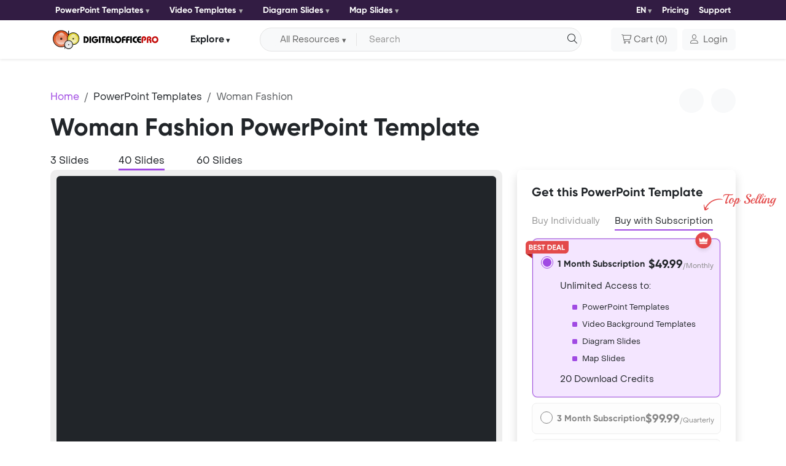

--- FILE ---
content_type: text/html; charset=UTF-8
request_url: https://www.digitalofficepro.com/ppt/woman-fashion-powerpoint-templates-07693W.html
body_size: 11570
content:
<!doctype html>
<html lang="en" class="h-100">
  <head>
    <meta charset="utf-8">
    <meta name="viewport" content="width=device-width, initial-scale=1.0">
    <title>Woman Fashion PowerPoint Templates - Woman Fashion PowerPoint Backgrounds, Templates for PowerPoint, Presentation Templates, PowerPoint Themes</title>
  <meta name="Description" content="Download Woman Fashion PowerPoint Template (ppt) and PowerPoint Background for Woman Fashion presentation. Woman Fashion PowerPoint Template comes with a set of PowerPoint Diagrams, Charts and Shapes in accordance with this ppt theme."/>
  <meta name="keywords" content="Woman Fashion powerpoint background, powerpoint templates, Woman Fashion ppt, Woman Fashion powerpoint template, Woman Fashion presentation, Woman Fashion ppt theme, Woman Fashion presentation template, Woman Fashion power point template, Woman Fashion background, powerpoint Woman Fashion template, presentations, powerpoint"/>	<meta name="title" content="Woman Fashion PowerPoint Templates"/>
  <meta name="page-topic" content="Woman Fashion PowerPoint Templates"/>
  <link rel="canonical" href="https://www.digitalofficepro.com/ppt/woman-fashion-powerpoint-templates-07693W.html" />
  <link rel="alternate" hreflang="x-default" href="https://www.digitalofficepro.com/ppt/woman-fashion-powerpoint-templates-07693W.html">
  <link rel="alternate" hreflang="en" href="https://www.digitalofficepro.com/ppt/woman-fashion-powerpoint-templates-07693W.html">
  <link rel="alternate" hreflang="fr" href=https://www.digitalofficepro.com/fr/ppt/mode-femme-powerpoint-templates-07693W.html>
  <link rel="alternate" hreflang="es" href=https://www.digitalofficepro.com/es/ppt/moda-de-mujer-powerpoint-templates-07693W.html>
  <link rel="alternate" hreflang="pt" href=https://www.digitalofficepro.com/pt/ppt/moda-feminina-powerpoint-templates-07693W.html>
  <link rel="alternate" hreflang="de" href=https://www.digitalofficepro.com/de/ppt/frauenmode-powerpoint-templates-07693W.html>
  <meta property="og:image" content="https://cdn.digitalofficepro.com/ppt/07693W/woman-fashion-powerpoint-template.jpg">
  <meta property="og:type" content="og:product"/>
  <meta property="og:site_name" content="DigitalOfficePro"/>
  <meta property="og:title" content="Woman Fashion PowerPoint Template Backgrounds" />
  <meta property="og:description" content="Woman Fashion PowerPoint templates come with a set of PowerPoint Diagrams, Charts and Shapes. Sizzle your presentation with this professionally designed and fully editable Woman Fashion PowerPoint Template. This template is available for instant download on purchase."/>
  <meta property="product:price:amount" content="19.9900"/>
  <meta property="product:price:currency" content="USD"/>
  <meta property="og:url" content="https://www.digitalofficepro.com/ppt/woman-fashion-powerpoint-templates-07693W.html"/>
  <meta http-equiv="X-UA-Compatible" content="IE=edge"/>
  <meta name="viewport" content="width=device-width, initial-scale=1.0">
    <link rel="preload" href="https://cdn.digitalofficepro.com/ppt/07693W/woman-fashion-powerpoint-template.jpg" as="image" fetchPriority="high">    <link rel="shortcut icon" href="https://www.digitalofficepro.com/favicon.ico">
    <link href="https://cdn.jsdelivr.net/npm/bootstrap@5.3.3/dist/css/bootstrap.min.css" rel="stylesheet" integrity="sha384-QWTKZyjpPEjISv5WaRU9OFeRpok6YctnYmDr5pNlyT2bRjXh0JMhjY6hW+ALEwIH" crossorigin="anonymous">
    <link href="assets/css/font/style.css" rel="stylesheet">
    <link href="assets/css/page.css" rel="stylesheet">
        <!-- Google tag (gtag.js) -->
    <script async src="https://www.googletagmanager.com/gtag/js?id=G-LDCE4NXCPK"></script>
    <script>
      window.dataLayer = window.dataLayer || [];
      function gtag(){dataLayer.push(arguments);}
      gtag('js', new Date());

      gtag('config', 'G-LDCE4NXCPK');
    </script>
  </head>
  <body class="d-flex flex-column h-100">

<style>
.bestdeal_img{width:70px !important}

</style>
    <header class="sticky-top">

      <!--- top nav start --->
      <nav class="navbar ppt-navbar ppt-top-navbar navbar-expand-lg shadow-sm p-0">
        <div class="container position-relative">
          <button class="navbar-toggler border-0 shadow-none p-0 collapsed" type="button" data-bs-toggle="collapse" data-bs-target="#topnavbarCollapse" aria-controls="topnavbarCollapse" aria-expanded="false" aria-label="Toggle navigation">
            <h6 class="text-white m-0">Category <i class="icon-dop-solid icon-dop-chevron-down"></i></h6>
            <span class="navbar-toggler-icon"></span>
          </button>
          <div class="navbar-collapse collapse flex-grow-0" id="topnavbarCollapse">
            <ul class="d-md-flex justify-content-lg-between align-items-center list-unstyled m-0 top-ul">
              <li>
                <div class="dropdown me-md-3">
                  <button class="btn btn-light rounded-1 d-flex align-items-center border-0 dropdown-toggle bg-transparent px-0" type="button" data-bs-toggle="dropdown" aria-expanded="false">
                    PowerPoint Templates                  </button>
                  <div class="dropdown-menu ">
                    <div>
                      <ul class="list-unstyled row row-cols-1 row-cols-sm-2 row-cols-md-3 row-cols-lg-2">
                        <li class="col">
                          <a class="dropdown-item d-flex align-items-start" href="/new-powerpoint-templates.html">
                            <span class="icon-dop-sharp icon-dop-light icon-dop-presentation-screen lh-base me-2" aria-hidden="true"></span> <span>New PowerPoint Templates</span>
                          </a>
                        </li>
                        <li class="col">
                          <a class="dropdown-item d-flex align-items-start" href="/ppt/fashion-beauty-powerpoint-template-backgrounds.html">
                            <span class="icon-dop-light icon-dop-vest lh-base me-2" aria-hidden="true"></span> <span>Fashion / Beauty</span>
                          </a>
                        </li>
                        <li class="col">
                          <a class="dropdown-item d-flex align-items-start" href="/ppt/medical-powerpoint-template-backgrounds.html">
                            <span class="icon-dop-light icon-dop-stethoscope lh-base me-2" aria-hidden="true"></span> <span>Medical</span>
                          </a>
                        </li>
                        <li class="col">
                          <a class="dropdown-item d-flex align-items-start" href="/ppt/sports-games-powerpoint-template-backgrounds.html">
                            <span class="icon-dop-light icon-dop-ranking-star lh-base me-2" aria-hidden="true"></span> <span>Sports / Games</span>
                          </a>
                        </li>
                        <li class="col">
                          <a class="dropdown-item d-flex align-items-start" href="/ppt/computer-electronics-powerpoint-template-backgrounds.html">
                            <span class="icon-dop-light icon-dop-computer lh-base me-2" aria-hidden="true"></span> <span>Computer / Electronics</span>
                          </a>
                        </li>
                        <li class="col">
                          <a class="dropdown-item d-flex align-items-start" href="/ppt/education-training-powerpoint-template-backgrounds.html">
                            <span class="icon-dop-light icon-dop-graduation-cap lh-base me-2" aria-hidden="true"></span> <span>Education / Training</span>
                          </a>
                        </li>
                        <li class="col">
                          <a class="dropdown-item d-flex align-items-start" href="/ppt/business-powerpoint-template-backgrounds.html">
                            <span class="icon-dop-light icon-dop-briefcase lh-base me-2" aria-hidden="true"></span> <span>Business</span>
                          </a>
                        </li>
                        <li class="col">
                          <a class="dropdown-item d-flex align-items-start" href="/ppt/financial-accounting-powerpoint-template-backgrounds.html">
                            <span class="icon-dop-light icon-dop-coins lh-base me-2" aria-hidden="true"></span> <span>Financial / Accounting</span>
                          </a>
                        </li>
                      </ul>
                    </div>
                  </div>
                </div>
              </li>
              <li>
                <div class="dropdown me-md-3">
                  <button class="btn btn-light rounded-1 d-flex align-items-center border-0 dropdown-toggle bg-transparent px-0" type="button" data-bs-toggle="dropdown" aria-expanded="false">
                    Video Templates                  </button>
                  <div class="dropdown-menu ">
                    <div>
                      <ul class="list-unstyled row row-cols-1 row-cols-sm-2 row-cols-md-3 row-cols-lg-2">
                        <li class="col">
                          <a class="dropdown-item d-flex align-items-start" href="/video-powerpoint-templates.html">
                            <span class="icon-dop-sharp icon-dop-light icon-dop-presentation-screen lh-base me-2" aria-hidden="true"></span> <span>New Video Templates</span>
                          </a>
                        </li>
                        <li class="col">
                          <a class="dropdown-item d-flex align-items-start" href="/ppt/nature-environment-powerpoint-template-backgrounds.html">
                            <span class="icon-dop-light icon-dop-leaf lh-base me-2" aria-hidden="true"></span> <span>Nature / Environment</span>
                          </a>
                        </li>
                        <li class="col">
                          <a class="dropdown-item d-flex align-items-start" href="/ppt/legal-powerpoint-template-backgrounds.html">
                            <span class="icon-dop-light icon-dop-gavel lh-base me-2" aria-hidden="true"></span> <span>Legal</span>
                          </a>
                        </li>
                        <li class="col">
                          <a class="dropdown-item d-flex align-items-start" href="/ppt/internet-communication-powerpoint-template-backgrounds.html">
                            <span class="icon-dop-light icon-dop-messages lh-base me-2" aria-hidden="true"></span> <span>Internet / Communication</span>
                          </a>
                        </li>
                        <li class="col">
                          <a class="dropdown-item d-flex align-items-start" href="/ppt/science-technology-powerpoint-template-backgrounds.html">
                            <span class="icon-dop-light icon-dop-microscope lh-base me-2" aria-hidden="true"></span> <span>Science / Technology</span>
                          </a>
                        </li>
                        <li class="col">
                          <a class="dropdown-item d-flex align-items-start" href="/ppt/health-fitness-powerpoint-template-backgrounds.html">
                            <span class="icon-dop-light icon-dop-wave-pulse lh-base me-2" aria-hidden="true"></span> <span>Health / Fitness</span>
                          </a>
                        </li>
                        <li class="col">
                          <a class="dropdown-item d-flex align-items-start" href="/ppt/travel-tourism-powerpoint-template-backgrounds.html">
                            <span class="icon-dop-light icon-dop-map-location lh-base me-2" aria-hidden="true"></span> <span>Travel / Tourism</span>
                          </a>
                        </li>
                        <li class="col">
                          <a class="dropdown-item d-flex align-items-start" href="/ppt/abstract-textures-powerpoint-template-backgrounds.html">
                            <span class="icon-dop-light icon-dop-grid lh-base me-2" aria-hidden="true"></span> <span>Abstract / Textures</span>
                          </a>
                        </li>
                      </ul>
                    </div>
                  </div>
                </div>
              </li>
              <li>
                <div class="dropdown me-md-3">
                  <button class="btn btn-light rounded-1 d-flex align-items-center border-0 dropdown-toggle bg-transparent px-0" type="button" data-bs-toggle="dropdown" aria-expanded="false">
                    Diagram Slides                  </button>
                  <div class="dropdown-menu ">
                    <div>
                      <ul class="list-unstyled row row-cols-1 row-cols-sm-2 row-cols-md-3 row-cols-lg-2">
                        <li class="col">
                          <a class="dropdown-item d-flex align-items-start" href="/ppt/process-powerpoint-diagram-slides.html">
                            <span class="icon-dop-light icon-dop-gear lh-lg me-2" aria-hidden="true"></span> <span>Process Diagram</span>
                          </a>
                        </li>
                        <li class="col">
                          <a class="dropdown-item d-flex align-items-start" href="https://www.digitalofficepro.com/ppt/flowchart-powerpoint-diagram-slides.html">
                            <span class="icon-dop-sharp icon-dop-light icon-dop-diagram-project lh-lg me-2" aria-hidden="true"></span> <span>Flow Chart</span>
                          </a>
                        </li>
                        <li class="col">
                          <a class="dropdown-item d-flex align-items-start" href="/ppt/concept-powerpoint-diagram-slides.html">
                            <span class="icon-dop-sharp icon-dop-light icon-dop-chart-network lh-lg me-2" aria-hidden="true"></span> <span>Concept Diagram</span>
                          </a>
                        </li>
                        <li class="col">
                          <a class="dropdown-item d-flex align-items-start" href="/ppt/stage-powerpoint-diagram-slides.html">
                            <span class="icon-dop-sharp icon-dop-light icon-dop-chart-pyramid lh-lg me-2" aria-hidden="true"></span> <span>Stage Diagram</span>
                          </a>
                        </li>
                        <li class="col">
                          <a class="dropdown-item d-flex align-items-start" href="/ppt/graphchart-powerpoint-diagram-slides.html">
                            <span class="icon-dop-light icon-dop-chart-line lh-lg me-2" aria-hidden="true"></span> <span>Graph Chart</span>
                          </a>
                        </li>
                        <li class="col">
                          <a class="dropdown-item d-flex align-items-start" href="/ppt/data-driven-powerpoint-diagram-slides.html">
                            <span class="icon-dop-sharp icon-dop-light icon-dop-chart-mixed lh-lg me-2" aria-hidden="true"></span> <span>Data Driven Diagram</span>
                          </a>
                        </li>
                        <li class="col">
                          <a class="dropdown-item d-flex align-items-start" href="/ppt/timeline-powerpoint-diagram-slides.html">
                            <span class="icon-dop-light icon-dop-timeline lh-lg me-2" aria-hidden="true"></span> <span>Timeline Diagram</span>
                          </a>
                        </li>
                        <li class="col">
                          <a class="dropdown-item d-flex align-items-start" href="/ppt/infographics-powerpoint-diagram-slides.html">
                            <span class="icon-dop-sharp icon-dop-light icon-dop-bars-progress lh-lg me-2" aria-hidden="true"></span> <span>Infographics Diagram</span>
                          </a>
                        </li>
                      </ul>
                    </div>
                  </div>
                </div>
              </li>
              <li>
                <div class="dropdown me-md-3">
                  <button class="btn btn-light rounded-1 d-flex align-items-center border-0 dropdown-toggle bg-transparent px-0" type="button" data-bs-toggle="dropdown" aria-expanded="false">
                    Map Slides                  </button>
                  <div class="dropdown-menu ">
                    <div>
                      <ul class="list-unstyled row row-cols-1 row-cols-sm-2 row-cols-md-3 row-cols-lg-2">
                        <li class="col">
                          <a class="dropdown-item d-flex align-items-start" href="/ppt/united-states-of-america-powerpoint-map-slides-036M00.html">
                            <span><img src="https://cdn.digitalofficepro.com/ppt/flag-map/united-states-of-america.png" class="img-fluid me-2"></span> <span>United States Map Slides</span>
                          </a>
                        </li>
                        <li class="col">
                          <a class="dropdown-item d-flex align-items-start" href="/ppt/china-powerpoint-map-slides-009M00.html">
                            <span><img src="https://cdn.digitalofficepro.com/ppt/flag-map/china.png" class="img-fluid me-2"></span> <span>China Map Slides</span>
                          </a>
                        </li>
                        <li class="col">
                          <a class="dropdown-item d-flex align-items-start" href="/ppt/japan-powerpoint-map-slides-021M00.html">
                            <span><img src="https://cdn.digitalofficepro.com/ppt/flag-map/japan.png" class="img-fluid me-2"></span> <span>Japan Map Slides</span>
                          </a>
                        </li>
                        <li class="col">
                          <a class="dropdown-item d-flex align-items-start" href="/ppt/germany-powerpoint-map-slides-016M00.html">
                            <span><img src="https://cdn.digitalofficepro.com/ppt/flag-map/germany.png" class="img-fluid me-2"></span> <span>Germany Map Slides</span>
                          </a>
                        </li>
                        <li class="col">
                          <a class="dropdown-item d-flex align-items-start" href="/ppt/india-powerpoint-map-slides-018M00.html">
                            <span><img src="https://cdn.digitalofficepro.com/ppt/flag-map/india.png" class="img-fluid me-2"></span> <span>India Map Slides</span>
                          </a>
                        </li>
                        <li class="col">
                          <a class="dropdown-item d-flex align-items-start" href="/ppt/united-kingdom-powerpoint-map-slides-035M00.html">
                            <span><img src="https://cdn.digitalofficepro.com/ppt/flag-map/united-kingdom.png" class="img-fluid me-2"></span> <span>United Kingdom Map Slides</span>
                          </a>
                        </li>
                        <li class="col">
                          <a class="dropdown-item d-flex align-items-start" href="/ppt/france-powerpoint-map-slides-015M00.html">
                            <span><img src="https://cdn.digitalofficepro.com/ppt/flag-map/france.png" class="img-fluid me-2"></span> <span>France Map Slides</span>
                          </a>
                        </li>
                        <li class="col">
                          <a class="dropdown-item d-flex align-items-start" href="/ppt/russia-powerpoint-map-slides-029M00.html">
                            <span><img src="https://cdn.digitalofficepro.com/ppt/flag-map/russia.png" class="img-fluid me-2"></span> <span>Russia Map Slides</span>
                          </a>
                        </li>
                      </ul>
                    </div>
                  </div>
                </div>
              </li>
            </ul>
          </div>

          <div class="d-flex ms-auto align-items-center">
            <ul class="d-flex justify-content-between align-items-center list-unstyled m-0 top-ul">
              <li>
            <div class="dropdown lang">
  <button class="btn btn-light rounded-1 d-flex align-items-center border-0 dropdown-toggle bg-transparent px-0" type="button" data-bs-toggle="dropdown" aria-expanded="false">
    EN
  </button>
  <ul class="dropdown-menu">
    <li><a class="dropdown-item" href="https://www.digitalofficepro.com/ppt/woman-fashion-powerpoint-templates-07693W.html"><img src="https://cdn.digitalofficepro.com/ppt/flag-map/united-states-of-america.png" class="img-fluid me-2">English</a></li>
    <li><a class="dropdown-item" href="https://www.digitalofficepro.com/fr/ppt/mode-femme-powerpoint-templates-07693W.html"><img src="https://cdn.digitalofficepro.com/ppt/flag-map/france.png" class="img-fluid me-2">Français</a></li>
    <li><a class="dropdown-item" href="https://www.digitalofficepro.com/es/ppt/moda-de-mujer-powerpoint-templates-07693W.html"><img src="https://cdn.digitalofficepro.com/ppt/flag-map/spain.png" class="img-fluid me-2">Español</a></li>
    <li><a class="dropdown-item" href="https://www.digitalofficepro.com/de/ppt/frauenmode-powerpoint-templates-07693W.html"><img src="https://cdn.digitalofficepro.com/ppt/flag-map/germany.png" class="img-fluid me-2">Deutsch</a></li>
    <li><a class="dropdown-item" href="https://www.digitalofficepro.com/pt/ppt/moda-feminina-powerpoint-templates-07693W.html"><img src="https://cdn.digitalofficepro.com/ppt/flag-map/portugal.png" class="img-fluid me-2">Português</a></li>
  </ul>
</div>              </li>
              <li><a class="navitem text-decoration-none" href="/ppt/subscription-plans.html">Pricing</a></li>
              <li><a class="navitem text-decoration-none" href="https://www.digitalofficepro.com/support.html">Support</a></li>
            </ul>
          </div>
        </div>
      </nav>
      <!--- top nav end --->

      <!--- nav start --->
      <nav class="navbar ppt-navbar navbar-expand-lg bg-white shadow-sm">
        <!--- search bar full start --->
        <div class="ppt_search position-absolute d-md-none">
          <div class="d-flex align-items-center justify-content-end">
            <input type="checkbox" id="show-search">
            <label for="show-search" class="search-icon d-flex align-items-center justify-content-center text-center text-title"><i class="icon-dop-solid icon-dop-magnifying-glass"></i></label>
            <form action="#" class="position-absolute search-box align-items-center" onsubmit="document.getElementById('search').value = document.getElementById('sm_search').value;return searchSubmitFunc()">
              <input type="text" class="bg-white" id="sm_search" placeholder="Search" required>
              <button type="submit" class="border-0 go-icon bg-white lh-0"><i class="icon-dop-solid icon-dop-magnifying-glass"></i></button>
            </form>
          </div>
        </div>
        <!--- search bar full end --->
        <div class="container position-relative">
          <button class="navbar-toggler border-0 shadow-none p-0 collapsed" type="button" data-bs-toggle="collapse" data-bs-target="#navbarCollapse" aria-controls="navbarCollapse" aria-expanded="false" aria-label="Toggle navigation">
            <span class="navbar-toggler-icon"></span>
          </button>
          <a class="navbar-brand m-0" href="/"><img src="https://www.digitalofficepro.com/images/logo.svg" alt="DigitalOfficePro"></a>
          <div class="navbar-collapse collapse flex-grow-0" id="navbarCollapse">
            <div class="dropdown navdropdown my-2 my-lg-0 mx-lg-2 mx-xl-5 mx-auto">
              <button class="btn btn-light d-flex align-items-center text-title border-0 px-0 dropdown-toggle bg-transparent btn-explore" type="button" data-bs-toggle="dropdown" aria-expanded="false">
                Explore              </button>
              <ul class="dropdown-menu mt-2">
                <li><a class="dropdown-item" href="https://www.digitalofficepro.com" title="Home">Home</a></li>
                <li><a class="dropdown-item" href="https://www.digitalofficepro.com/products.html" title="Products">Products</a></li>
                <li><a class="dropdown-item" href="https://www.digitalofficepro.com/about.html" title="Company">Company</a></li>
                <li><a class="dropdown-item" href="https://www.digitalofficepro.com/support.html" title="Support">Support</a></li>
              </ul>
            </div>
          </div>

          <div class="d-flex nav-cart-login ms-auto align-items-center">
            <div class="d-md-flex w-100 me-xl-5 me-lg-2 me-3 d-none">
              <div class="input-group align-items-center bg-body-tertiary rounded-pill border p-1 px-lg-3">
                <form class="d-flex align-items-center mb-0 w-100" name="searchForm" method="post" onsubmit="return searchSubmitFunc()">
                 <button id="dsearch_btn" class="btn btn-light bg-body-tertiary align-items-center dropdown-toggle rounded-start-pill border-0 border-end px-3 py-0 me-2 d-none d-lg-flex" type="button" data-bs-toggle="dropdown" aria-expanded="false">All Resources</button>
                 <ul id="search_ul" class="dropdown-menu dropdown-menu-icon  border border-1 shadow-sm mt-2 border-opacity-50">
                   <li value="powerpoint-templates.html" class="dropdown-item" plvalue="Search for PowerPoint Slides"><i class="icon ppt-light-presentation-screen me-2"></i>PowerPoint Templates</li>
                   <li value="video-powerpoint-templates.html" class="dropdown-item" plvalue="Search for Animated Templates"><i class="icon ppt-light-video me-2"></i>Animated Video Templates</li>
                   <li value="powerpoint-diagram-slides.html" class="dropdown-item" plvalue="Search for Diagram Slides"><i class="icon ppt-light-chart-pie me-2"></i>PowerPoint Diagram Slides</li>
                   <li value="powerpoint-map-slides.html" class="dropdown-item" plvalue="Search for Map Slides"><i class="icon ppt-light-map me-2"></i>PowerPoint Map Slides</li>
                 </ul>
                 <input class="form-control bg-body-tertiary border-0 rounded-pill shadow-none pe-4 py-1 text-truncate" type="text" placeholder="Search" name="search" id="search" aria-label="Search input with dropdown button">
                 <button type="submit" class="position-absolute text-decoration-none text-dark end-0 d-block py-1 border-0 outline-0 bg-transparent"><i class="icon-dop-solid icon-dop-magnifying-glass" aria-hidden="true"></i></button>
               </form>
              </div>
            </div>

            <button type="button" onclick="location.href='https://www.digitalofficepro.com/ppt/cart';" class="btn btn-light px-lg-3 py-lg-2 p-0 d-flex align-items-center"><i class="icon-dop-solid icon-dop-cart-shopping me-1" aria-hidden="true"></i> <span class="me-1 d-none d-lg-block">Cart</span>(<span> 0 </span>)</button>
            <div class="dropdown ms-lg-2">
              <a class=" btn btn-light d-flex align-items-center" href="https://www.digitalofficepro.com/login" role="button"  aria-expanded="false">
                <i class="icon-dop-solid icon-dop-user me-2"></i> <span class="d-none d-md-block">Login</span>
              </a>
                          </div>
          </div>
        </div>
      </nav>
      <!--- nav end --->
    </header>

    <main class="flex-shrink-0">
      <!--- content start --->
      <div class="container py-4 py-lg-5">
        <div class="row row-gap-3">
          <div class="col-12">
            <div class="row">
              <div class="col-md-9">
                <nav aria-label="breadcrumb">
                  <ol class="breadcrumb m-0">
                    <li class="breadcrumb-item"><a href="/" class="text-decoration-none">Home</a></li>
                    <li class="breadcrumb-item"><a href="/powerpoint-templates.html" class="text-title text-decoration-none">PowerPoint Templates</a></li>
                    <li class="breadcrumb-item active" aria-current="page"><span>Woman Fashion</span></li>
                  </ol>
                </nav>
              </div>
              <div class="col-md-3 text-md-end">
                <span class="view_n-p rounded-circle bg-body-tertiary p-1 me-2"><a href="https://www.digitalofficepro.com/ppt/ideas-powerpoint-templates-07688W.html" class="text-decoration-none"><i class="fa-solid fa-chevron-left"></i></a></span>
                <span class="view_n-p rounded-circle bg-body-tertiary p-1"><a href="https://www.digitalofficepro.com/ppt/summer-sunset-powerpoint-templates-07697W.html" class="text-primary text-decoration-none"><i class="fa-solid fa-chevron-right"></i></a></span>
              </div>
            </div>

            <div class="row">
              <div class="col-lg-9">
                <h1 class="mb-1 mt-0">Woman Fashion PowerPoint Template</h1>
                <!--- star rating --->
                <div id="starrate" class="starrate mt-3 mb-lg-3" data-val="2.5" data-max="5">
                  <span class="ctrl"></span>
                  <span class="cont">
                  <i class="fas fa-fw fa-star"></i>
                  <i class="fas fa-fw fa-star"></i>
                  <i class="fas fa-fw fa-star"></i>
                  <i class="far fa-fw fa-star-half-alt"></i>
                  <i class="far fa-fw fa-star"></i>
                  </span>
                 </div>
                <!--- star rating --->
              </div>
            </div>
          </div>

          <div class="col-lg-12">
            <!--- tab start --->
            <div class="ppt_tab">
              <ul class="nav nav-tabs border-0 text-start flex-row position-relative pb-0" id="ListTab" role="tablist">
               <li class="nav-item d-flex justify-content-center" role="presentation">
                  <a href="#" class="text-title nav-link px-0 mx-1 me-0 ms-0 p-0  " id="first-tab" data-bs-toggle="tab" data-bs-target="#first-tab-pane" type="button" role="tab" aria-controls="first-tab-pane" aria-selected="true">3 Slides</a>
                </li>
                <li class="nav-item d-flex justify-content-center" role="presentation">
                  <a href="#" class="text-title nav-link px-0 mx-5 p-0 active" id="second-tab" data-bs-toggle="tab" data-bs-target="#second-tab-pane" type="button" role="tab" aria-controls="second-tab-pane" aria-selected="false" tabindex="-1">40 Slides</a>
                </li>
                <li class="nav-item d-flex justify-content-center" role="presentation">
                  <a href="#" class="text-title nav-link px-0 mx-1 me-0 p-0" id="third-tab" data-bs-toggle="tab" data-bs-target="#third-tab-pane" type="button" role="tab" aria-controls="third-tab-pane" aria-selected="false" tabindex="-1">60 Slides</a>
                </li>
              </ul>
            </div>
            <!--- tab end --->
          </div>


          <div class="col-lg-8">
            <!--- tab content start --->
            <div class="ppt_tab">
              <div class="tab-content" id="TabContent">

                <div class="tab-pane border-0 fade" id="first-tab-pane" role="tabpanel" aria-labelledby="first-tab" tabindex="0" style="padding: 10px; background: #eeeeee; border-radius: 10px;">
                  <!--- 3 slide --->
                  <div id="carouselExampleSlidesOnly" class="carousel slide" data-bs-ride="carousel">
                    <div class="carousel-inner bg-dark rounded-2 overflow-hidden shadow-sm">
                      <div class="carousel-item active">
                        <img src="//cdn.digitalofficepro.com/ppt/07693W/woman-fashion-powerpoint-template.jpg" alt="Woman Fashion" class="d-block w-100" >
                      </div>
                      <div class="carousel-item">
                        <img src="//cdn.digitalofficepro.com/ppt/07693W/woman-fashion-powerpoint-slide.jpg" alt="Woman Fashion" class="d-block w-100" >
                      </div>
                      <div class="carousel-item">
                        <img src="//cdn.digitalofficepro.com/ppt/07693W/woman-fashion-powerpoint-print.jpg" alt="Woman Fashion" class="d-block w-100" >
                      </div>
                    </div>
                    <button class="carousel-control-prev opacity-100" type="button" data-bs-target="#carouselExampleSlidesOnly" data-bs-slide="prev">
                      <span class="carousel-control-prev-icon" aria-hidden="true">
                        <span class="carousel_n-p rounded-circle bg-body-tertiary shadow-sm p-1"><a href="#" class="text-primary text-decoration-none"><i class="fa-solid fa-chevron-left" aria-hidden="true"></i></a></span>
                      </span>
                      <span class="visually-hidden">Previous</span>
                    </button>
                    <button class="carousel-control-next opacity-100" type="button" data-bs-target="#carouselExampleSlidesOnly" data-bs-slide="next">
                      <span class="carousel-control-next-icon" aria-hidden="true">
                        <span class="carousel_n-p rounded-circle bg-body-tertiary shadow-sm p-1"><a href="#" class="text-primary text-decoration-none"><i class="fa-solid fa-chevron-right" aria-hidden="true"></i></a></span>
                      </span>
                      <span class="visually-hidden">Next</span>
                    </button>
                  </div>
                  <!--- 3 slide/ --->
                </div>

                <div class="tab-pane border-0 fade  show active" id="second-tab-pane" role="tabpanel" aria-labelledby="second-tab" tabindex="0" style="padding: 10px; background: #eeeeee; border-radius: 10px;">
                  <iframe style="width: 100%; height: 500px;" class="bg-dark rounded-2 overflow-hidden" align="center" src="https://www.youtube.com/embed/LlTyx8vT-7k?autoplay=1&vq=hd720&rel=0&mute=1"></iframe>
                </div>

                <div class="tab-pane border-0 fade" id="third-tab-pane" role="tabpanel" aria-labelledby="third-tab" tabindex="0" style="padding: 10px; background: #eeeeee; border-radius: 10px;">
                  <div class="rounded-2 overflow-hidden shadow-sm position-relative">
                    <img src="//cdn.digitalofficepro.com/ppt/07693W/slideset-thumb.jpg" alt="Woman Fashion" class="img-fluid w-100"/>
                    <div class="card-img-overlay">
                      <div class="d-flex align-items-center justify-content-center h-100 w-100">
                        <button type="button" class="btn btn-lg btn-primary" data-bs-toggle="modal" data-bs-target="#exampleModal">
                          <i class="ppt-light-magnifying-glass me-2"></i>Large Preview                        </button>
                      </div>
                    </div>
                  </div>
                </div>
                <!-- slidemodal start -->
                <div class="slidemodal modal fade" id="exampleModal" tabindex="-1" aria-labelledby="exampleModalLabel" aria-hidden="true">
                  <div class="modal-dialog">
                    <div class="modal-content bg-dark rounded-0">
                      <div class="modal-header border-0 p-0 pt-5 position-relative" data-bs-theme="dark">
                        <button type="button" class="btn-close outline-0 position-absolute end-0 top-0 pt-5 pe-5" data-bs-dismiss="modal" aria-label="Close"></button>
                      </div>
                      <div class="modal-body pt-0">
                        <img src="//mirror.digitalofficepro.com/ppt/07693W/slideset-preview.jpg" class="img-fluid"/>
                      </div>
                    </div>
                  </div>
                </div>
                <!-- slidemodal end -->

              </div>
            </div>
            <!--- tab content end --->
            <p class="my-3">Add dynamic action to your work with this fully editable and professional Woman Fashion PowerPoint Template to complete all your reports and personal or professional presentations. This template will be a great choice for templates on hand, young, wow, woman, wellness, wavy, wave, stylish, styling, style, skin, silky, shiny, sexy, sensuality, pure, portrait, perfect, party, night etc. Download this stylish Woman Fashion PowerPoint Template Background instantly after purchase and enhance your productivity.</p>

            <!--- Template Features start --->
            <div class="position-relative mb-4 mt-5">
              <h5 class="mb-2">Template Features</h5>
              <a href="/ppt/trial/07693W" class="btn_ftd position-absolute top-0 end-0">Free Trial Download</a>
              <hr class="position-absolute border-primary border-2 opacity-100 my-0" style="width:26%;"><hr class="border-2 my-0">
            </div>
            <div class="row row-gap-2">
              <ul class="col-md-6 ps-3 mb-md-1 m-0 row row-gap-2">
                <li class="d-flex"><span class="ul_list d-flex align-items-center justify-content-center rounded-circle bg-primary"></span><span>Instant download on purchase</span></li>
                <li class="d-flex"><span class="ul_list d-flex align-items-center justify-content-center rounded-circle bg-primary"></span><span>16:9 PowerPoint Template Layout</span></li>
                <li class="d-flex"><span class="ul_list d-flex align-items-center justify-content-center rounded-circle bg-primary"></span><span>18/7 Template Support</span></li>
                <li class="d-flex"><span class="ul_list d-flex align-items-center justify-content-center rounded-circle bg-primary"></span><span>Available in .POT file format</span></li>
              </ul>
              <ul class="col-md-6 ps-3 mb-md-1 m-0 row row-gap-2">
                <li class="d-flex"><span class="ul_list d-flex align-items-center justify-content-center rounded-circle bg-primary"></span><span>Print Version template included</span></li>
                <li class="d-flex"><span class="ul_list d-flex align-items-center justify-content-center rounded-circle bg-primary"></span><span>Secure Online Checkout Process</span></li>
                <li class="d-flex"><span class="ul_list d-flex align-items-center justify-content-center rounded-circle bg-primary"></span><span>Thousands of Satisfied Customers</span></li>
                <li class="d-flex"><span class="ul_list d-flex align-items-center justify-content-center rounded-circle bg-primary"></span><span>Higher Resolutions HD Templates</span></li>
              </ul>
            </div>
            <!--- Template Features end --->

            <!--- Tag start --->
            <div class="position-relative mb-4 mt-5">
              <h5 class="mb-2">Tags</h5>
              <hr class="position-absolute border-primary border-2 opacity-100 my-0" style="width:7%;"><hr class="border-2 my-0">
            </div>
            <div class="d-flex flex-wrap text-uppercase small"> 
            <a class="tagsbtn text-decoration-none text-body border"
                             title="hand powerpoint templates"
                             href="/ppt/hand-powerpoint-templates.html">hand</a> <a class="tagsbtn text-decoration-none text-body border"
                             title="young powerpoint templates"
                             href="/ppt/young-powerpoint-templates.html">young</a> <a class="tagsbtn text-decoration-none text-body border"
                             title="wow powerpoint templates"
                             href="/ppt/wow-powerpoint-templates.html">wow</a> <a class="tagsbtn text-decoration-none text-body border"
                             title="woman powerpoint templates"
                             href="/ppt/woman-powerpoint-templates.html">woman</a> <a class="tagsbtn text-decoration-none text-body border"
                             title="wellness powerpoint templates"
                             href="/ppt/wellness-powerpoint-templates.html">wellness</a> <a class="tagsbtn text-decoration-none text-body border"
                             title="wavy powerpoint templates"
                             href="/ppt/wavy-powerpoint-templates.html">wavy</a> <a class="tagsbtn text-decoration-none text-body border"
                             title="wave powerpoint templates"
                             href="/ppt/wave-powerpoint-templates.html">wave</a> <a class="tagsbtn text-decoration-none text-body border"
                             title="stylish powerpoint templates"
                             href="/ppt/stylish-powerpoint-templates.html">stylish</a> <a class="tagsbtn text-decoration-none text-body border"
                             title="styling powerpoint templates"
                             href="/ppt/styling-powerpoint-templates.html">styling</a> <a class="tagsbtn text-decoration-none text-body border"
                             title="style powerpoint templates"
                             href="/ppt/style-powerpoint-templates.html">style</a> <a class="tagsbtn text-decoration-none text-body border"
                             title="skin powerpoint templates"
                             href="/ppt/skin-powerpoint-templates.html">skin</a> <a class="tagsbtn text-decoration-none text-body border"
                             title="silky powerpoint templates"
                             href="/ppt/silky-powerpoint-templates.html">silky</a> <a class="tagsbtn text-decoration-none text-body border"
                             title="shiny powerpoint templates"
                             href="/ppt/shiny-powerpoint-templates.html">shiny</a> <a class="tagsbtn text-decoration-none text-body border"
                             title="sexy powerpoint templates"
                             href="/ppt/sexy-powerpoint-templates.html">sexy</a> <a class="tagsbtn text-decoration-none text-body border"
                             title="sensuality powerpoint templates"
                             href="/ppt/sensuality-powerpoint-templates.html">sensuality</a> <a class="tagsbtn text-decoration-none text-body border"
                             title="pure powerpoint templates"
                             href="/ppt/pure-powerpoint-templates.html">pure</a> <a class="tagsbtn text-decoration-none text-body border"
                             title="portrait powerpoint templates"
                             href="/ppt/portrait-powerpoint-templates.html">portrait</a> <a class="tagsbtn text-decoration-none text-body border"
                             title="perfect powerpoint templates"
                             href="/ppt/perfect-powerpoint-templates.html">perfect</a> <a class="tagsbtn text-decoration-none text-body border"
                             title="party powerpoint templates"
                             href="/ppt/party-powerpoint-templates.html">party</a> <a class="tagsbtn text-decoration-none text-body border"
                             title="night powerpoint templates"
                             href="/ppt/night-powerpoint-templates.html">night</a> 

            </div>
            <!--- Tag end --->

            <!--- template content start --->
            <div class="position-relative mb-4 mt-5">
              <h2 class="h5 mb-2">Woman Fashion PowerPoint Backgrounds</h2>
              <hr class="position-absolute border-primary border-2 opacity-100 my-0" style="width:48%;"><hr class="border-2 my-0">
            </div>

            <p>Boost your PowerPoint Presentations with the Woman Fashion theme. Our Woman Fashion PowerPoint Templates and Woman Fashion PowerPoint Backgrounds are pre-designed intelligently-built Royalty Free PowerPoint presentation templates used for creating stunning and amazing presentations and reports.</p>
            <p class="m-0">Our powerful templates are fully customizable to edit it according to your design requirements. Come back to download tons of visually stunning contemporary designs. Sizzle at your next presentation with these eye-catching PowerPoint Templates! Add your message or ideas to the pre-made PowerPoint Template and you're ready to rock at the work place. Uplift your presentation backgrounds to the next level with our power-packed and classy collections of PowerPoint Templates. Start creating professional and superior PowerPoint presentations with DigitalOfficePro PowerPoint Templates.</p>
            <!--- template content end --->

            <div class="rounded-3 overflow-hidden view_bottom bg-body-tertiary mt-4">
              <div class="d-md-flex align-items-center justify-content-between">
                <div class="col">
                  <h5 class="h3 text-primary mb-1">Subscribe & Save</h5>
                  <p class="m-0 text-title">Unlock this template and gain unlimited access to over one million templates.</p>
                </div>
                <div class="col d-md-flex justify-content-end">
                  <a href="https://www.digitalofficepro.com/ppt/subscription-plans.html" class="btn btn-lg btn-secondary px-5 h4 m-0 mt-3 mt-md-0">Subscribe Now</a>
                </div>
              </div>
            </div>

          </div>

          <div class="col-lg-4">
            
              <!--- view price start --->
              <div class="rounded-3 shadow p-lg-4 p-sm-5 p-3">
                <h5 class="mb-4 fw-semibold">Get this PowerPoint Template</h5>
                <div class="ppt-viewprice-tab">
                  <ul class="nav nav-tabs border-0 flex-column flex-sm-row position-relative pb-3 pb-sm-0" id="ViewPriceListTab" role="tablist">
                    <li class="nav-item d-flex justify-content-center" role="presentation">
                      <a href="#" onclick="if ($('.accordion-button').eq(1).hasClass('collapsed')){$('.accordion-button')[1].click();} ;" class="nav-link px-0 py-0 me-sm-4 mb-n1" id="ViewPricefirst-tab" data-bs-toggle="tab" data-bs-target="#ViewPricefirst-tab-pane" type="button" role="tab" aria-controls="ViewPricefirst-tab-pane" aria-selected="true">Buy Individually</a>
                    </li>
                    <li class="nav-item d-flex justify-content-center" role="presentation">
                      <a href="#" onclick="if ($('.accordion-button').eq(3).hasClass('collapsed')){$('.accordion-button')[3].click();}" class="nav-link position-relative px-0 py-0 mb-n1 active" id="ViewPricesecond-tab" data-bs-toggle="tab" data-bs-target="#ViewPricesecond-tab-pane" type="button" role="tab" aria-controls="ViewPricesecond-tab-pane" aria-selected="false" tabindex="-1">Buy with Subscription <img src="assets/images/topselling.svg" class="img-fluid"/></a>
                    </li>
                  </ul>
                  <div class="tab-content mt-3" id="ViewPriceTabContent">
                    <div class="tab-pane border-0 fade" id="ViewPricefirst-tab-pane" role="tabpanel" aria-labelledby="ViewPricefirst-tab" tabindex="0">

                      <div class="accordion" id="accordionindividually">
                        <div class="accordion-item">
                          <h2 class="accordion-header">
                            <button onclick="document.querySelector('.viewprice_nor_btn').innerHTML='Buy 60 Slide Template';document.querySelector('.viewprice_nor_btn').setAttribute('onclick', 'addtocart(\'07693W_60\');');" class="accordion-button collapsed" type="button" data-bs-toggle="collapse" data-bs-target="#collapseTwo" aria-expanded="false" aria-controls="collapseTwo">
                              <div><span></span>60-Slide Templates</div> <div>$44.99</div>
                            </button>
                          </h2>
                          <div id="collapseTwo" class="accordion-collapse collapse" data-bs-parent="#accordionindividually">
                            <div class="accordion-body">
                              <ul class="list-unstyled mb-2 ps-0">
                                <li>Master, Title and Print Slides</li>
                                <li>32 Editable Diagrams & Charts</li>
                                <li>27 PowerPoint Shapes</li>
                                <li>Social Icon Set</li>
                                <li>20 Smart Diagrams</li>
                              </ul>
                            </div>
                          </div>
                        </div>
                        <div class="accordion-item">
                          <h2 class="accordion-header">
                            <button onclick="document.querySelector('.viewprice_nor_btn').innerHTML='Buy 40 Slide Template';document.querySelector('.viewprice_nor_btn').setAttribute('onclick', 'addtocart(\'07693W_40\');');" class="accordion-button" type="button" data-bs-toggle="collapse" data-bs-target="#collapseOne" aria-expanded="true" aria-controls="collapseOne">
                              <div><span></span>40-Slide Templates</div> <div>$34.99</div>
                            </button>
                          </h2>
                          <div id="collapseOne" class="accordion-collapse collapse show" data-bs-parent="#accordionindividually">
                            <div class="accordion-body">
                              <ul class="list-unstyled mb-2 ps-0">
                                <li>Master, Title and Print Slides</li>
                                <li>32 Editable Diagrams & Charts</li>
                                <li>27 PowerPoint Shapes</li>
                                <li>Social Icon Set</li>
                                <li class="muted">20 Smart Diagrams</li>
                              </ul>
                            </div>
                          </div>
                        </div>
                        <div class="accordion-item">
                          <h2 class="accordion-header">
                            <button onclick="document.querySelector('.viewprice_nor_btn').innerHTML='Buy 3 Slide Template';document.querySelector('.viewprice_nor_btn').setAttribute('onclick', 'addtocart(\'07693W_3\');');" class="accordion-button collapsed" type="button" data-bs-toggle="collapse" data-bs-target="#collapseThree" aria-expanded="false" aria-controls="collapseThree">
                              <div><span></span>3-Slide Templates</div> <div>$19.99</div>
                            </button>
                          </h2>
                          <div id="collapseThree" class="accordion-collapse collapse" data-bs-parent="#accordionindividually">
                            <div class="accordion-body">
                              <ul class="list-unstyled mb-2 ps-0">
                                <li>Master, Title and Print Slides</li>
                                <li class="muted">32 Editable Diagrams & Charts</li>
                                <li class="muted">27 PowerPoint Shapes</li>
                                <li class="muted">Social Icon Set</li>
                                <li class="muted">20 Smart Diagrams</li>
                              </ul>
                            </div>
                          </div>
                        </div>
                      </div>

                      <a href="javascript:void(0);" onclick="addtocart('07693W_40');" class="btn btn-primary fs-6 viewprice_btn viewprice_nor_btn d-block fw-semibold mt-4">Buy 40 Slide Template</a>
                      <a href="https://www.digitalofficepro.com/ppt/fashionable-lady-powerpoint-templates-07693.html" class="btn btn-outline-view viewprice_btn d-block mt-3 mb-4">View normal version template (4:3)</a>

                    </div>
                    <div class="tab-pane border-0 fade show active" id="ViewPricesecond-tab-pane" role="tabpanel" aria-labelledby="ViewPricesecond-tab" tabindex="0">

                      <div class="accordion" id="accordionsubscription">
                        <div class="accordion-item bestdeal position-relative">
                          <img src="assets/images/bestdeal.svg"class="img-fluid bestdeal_img"/>
                          <img src="assets/images/crown.svg"class="img-fluid position-absolute bestdeal_crown"/>
                          <h2 class="accordion-header">
                            <button onclick="document.querySelector('.viewsubprice_btn').innerHTML='Buy 1 Month Subscription';document.querySelector('.viewsubprice_btn').setAttribute('onclick', 'addtocart(\'14240_subscription\');');"
              class="accordion-button" type="button" data-bs-toggle="collapse" data-bs-target="#collapseOne" aria-expanded="true" aria-controls="collapseOne">
                              <div><span></span>1 Month Subscription</div> <div>$49.99<span>/Monthly</span></div>
                            </button>
                          </h2>
                          <div id="collapseOne" class="accordion-collapse collapse show" data-bs-parent="#accordionsubscription">
                            <div class="accordion-body">
                              <p class="mb-2"><i class="fa-light fa-download me-1"></i> Unlimited Access to:</p>
                              <div class="accordion-body-ul mb-2">
                                <ul class="list-unstyled m-0">
                                  <li>PowerPoint Templates</li>
                                  <li>Video Background Templates</li>
                                </ul>
                                <ul class="list-unstyled m-0">
                                  <li>Diagram Slides</li>
                                  <li>Map Slides</li>
                                </ul>
                              </div>
                              <p class="m-0"><i class="fa-light fa-crown me-1"></i> 20 Download Credits</p>
                            </div>
                          </div>
                        </div>
                        <div class="accordion-item">
                          <h2 class="accordion-header">
                            <button onclick="document.querySelector('.viewsubprice_btn').innerHTML='Buy 3 Month Subscription';document.querySelector('.viewsubprice_btn').setAttribute('onclick', 'addtocart(\'14241_subscription\');');" class="accordion-button collapsed" type="button" data-bs-toggle="collapse" data-bs-target="#collapseTwo" aria-expanded="false" aria-controls="collapseTwo">
                              <div><span></span>3 Month Subscription</div> <div>$99.99<span>/Quarterly</span></div>
                            </button>
                          </h2>
                          <div id="collapseTwo" class="accordion-collapse collapse" data-bs-parent="#accordionsubscription">
                            <div class="accordion-body">
                              <p class="mb-2"><i class="fa-light fa-download me-1"></i> Unlimited Access to:</p>
                              <div class="accordion-body-ul mb-2">
                                <ul class="list-unstyled m-0">
                                  <li>PowerPoint Templates</li>
                                  <li>Video Background Templates</li>
                                </ul>
                                <ul class="list-unstyled m-0">
                                  <li>Diagram Slides</li>
                                  <li>Map Slides</li>
                                </ul>
                              </div>
                              <p class="m-0"><i class="fa-light fa-crown me-1"></i> 50 Download Credits</p>
                            </div>
                          </div>
                        </div>
                        <div class="accordion-item">
                          <h2 class="accordion-header">
                            <button onclick="document.querySelector('.viewsubprice_btn').innerHTML='Buy 6 Month Subscription';document.querySelector('.viewsubprice_btn').setAttribute('onclick', 'addtocart(\'14242_subscription\');');" class="accordion-button collapsed" type="button" data-bs-toggle="collapse" data-bs-target="#collapseThree" aria-expanded="false" aria-controls="collapseThree">
                              <div><span></span>6 Month Subscription</div> <div>$149.99<span>/Half-yearly</span></div>
                            </button>
                          </h2>
                          <div id="collapseThree" class="accordion-collapse collapse" data-bs-parent="#accordionsubscription">
                            <div class="accordion-body">
                              <p class="mb-2"><i class="fa-light fa-download me-1"></i> Unlimited Access to:</p>
                              <div class="accordion-body-ul mb-2">
                                <ul class="list-unstyled m-0">
                                  <li>PowerPoint Templates</li>
                                  <li>Video Background Templates</li>
                                </ul>
                                <ul class="list-unstyled m-0">
                                  <li>Diagram Slides</li>
                                  <li>Map Slides</li>
                                </ul>
                              </div>
                              <p class="m-0"><i class="fa-light fa-crown me-1"></i> 100 Download Credits</p>
                            </div>
                          </div>
                        </div>
                      </div>

                      <a href="javascript:void(0);" onclick="addtocart('14240_subscription');" class="btn btn-primary fs-6 viewprice_btn viewsubprice_btn d-block fw-semibold mt-4">Buy 1 Month Subscription</a>
                      <a href="https://www.digitalofficepro.com/ppt/fashionable-lady-powerpoint-templates-07693.html" class="btn btn-outline-view viewprice_btn d-block mt-3 mb-4">View normal version template (4:3)</a>

                    </div>
                  </div>
                </div>

                <hr class="mb-2"/>
                <!--- block start --->
                <div class="d-flex flex-nowrap overflow-x-auto">
                  <div class="ppt-view-file ps-0 d-flex flex-column justify-content-between flex-fill border-end">
                    <p class="small2 text-dark m-0 mb-2">Compatible with</p>
                    <div class="text-muted">
                      <span class="ppt-light-file-powerpoint fs-5"></span>
                      <span class="ppt-light-keynote fs-5 ms-2"></span>
                    </div>
                  </div>
                  <div class="ppt-view-file d-flex flex-column justify-content-between flex-fill border-end">
                    <p class="small2 text-dark m-0 mb-2">Download type</p>
                    <div class="text-muted">
                      <span class="ppt-light-file-zipper fs-5"></span>
                      <span class="small2 ms-1">zip</span>
                    </div>
                  </div>
                  <div class="d-none d-flex flex-column justify-content-between flex-fill border-end">
                    <p class="small2 text-dark m-0 mb-2">FILE SIZE</p>
                    <div class="text-muted">
                      <span class="ppt-light-folder fs-5"></span>
                      <span class="small2 ms-1">12.9MB</span>
                    </div>
                  </div>
                  <div class="ppt-view-file pe-0 d-flex flex-column justify-content-between flex-fill">
                    <p class="small2 text-dark m-0 mb-2">File Type</p>
                    <div class="text-muted">
                      <span class="ppt-light-file fs-5"></span>
                      <span class="small2 ms-1">pptx</span>
                    </div>
                  </div>
                </div>
                <!--- block end --->

              </div>
              <!--- view price end --->


          
            <!--- Similar templates start --->
            <div class="position-relative mb-3 mt-5">
              <h5 class="h5 mb-2">Similar Templates</h5>
              <hr class="position-absolute border-primary border-2 opacity-100 my-0" style="width:50%;"><hr class="border-2 my-0">
            </div>
            <div class="row row-cols-1 row-cols-sm-2 row-cols-md-3 row-cols-lg-2 g-3">
                            <div class="col col-6">
                <div class="list_overlay rounded-3 overflow-hidden position-relative d-flex align-items-center bg-body-tertiary h-100 position-relative">
                  <div class="list_overlay-secondary rounded-3 d-flex justify-content-center align-items-center position-absolute start-0 w-100 h-100 z-1"></div>
                  <a <a href="https://www.digitalofficepro.com/ppt/inspiration-designer-hand-fashion-powerpoint-templates-25223.html" title="Sketching fashion designer new creative PowerPoint Template" class="stretched-link"> <img alt="Sketching fashion designer new creative PowerPoint Template"  src="https://images.digitalofficepro.com/tdckvs/inspiration-designer-hand-fashion-powerpoint-template-m.jpg" class="img-fluid"> </a>
                </div>
              </div>
                            <div class="col col-6">
                <div class="list_overlay rounded-3 overflow-hidden position-relative d-flex align-items-center bg-body-tertiary h-100 position-relative">
                  <div class="list_overlay-secondary rounded-3 d-flex justify-content-center align-items-center position-absolute start-0 w-100 h-100 z-1"></div>
                  <a <a href="https://www.digitalofficepro.com/ppt/posing-model-powerpoint-templates-00051W.html" title="Posing Model PowerPoint Template" class="stretched-link"> <img alt="Posing Model PowerPoint Template"  src="//cdn.digitalofficepro.com/ppt/00051W/posing-model-powerpoint-template-m.jpg" class="img-fluid"> </a>
                </div>
              </div>
                            <div class="col col-6">
                <div class="list_overlay rounded-3 overflow-hidden position-relative d-flex align-items-center bg-body-tertiary h-100 position-relative">
                  <div class="list_overlay-secondary rounded-3 d-flex justify-content-center align-items-center position-absolute start-0 w-100 h-100 z-1"></div>
                  <a <a href="https://www.digitalofficepro.com/ppt/fashion-style-powerpoint-templates-00051.html" title="Fashion Style PowerPoint Template" class="stretched-link"> <img alt="Fashion Style PowerPoint Template"  src="//cdn.digitalofficepro.com/ppt/00051/fashion-style-powerpoint-template-m.jpg" class="img-fluid"> </a>
                </div>
              </div>
                            <div class="col col-6">
                <div class="list_overlay rounded-3 overflow-hidden position-relative d-flex align-items-center bg-body-tertiary h-100 position-relative">
                  <div class="list_overlay-secondary rounded-3 d-flex justify-content-center align-items-center position-absolute start-0 w-100 h-100 z-1"></div>
                  <a <a href="https://www.digitalofficepro.com/ppt/fashion-art-powerpoint-templates-03012W.html" title="Fashion Art PowerPoint Template" class="stretched-link"> <img alt="Fashion Art PowerPoint Template"  src="//cdn.digitalofficepro.com/ppt/03012W/fashion-art-powerpoint-template-m.jpg" class="img-fluid"> </a>
                </div>
              </div>
                            <div class="col col-6">
                <div class="list_overlay rounded-3 overflow-hidden position-relative d-flex align-items-center bg-body-tertiary h-100 position-relative">
                  <div class="list_overlay-secondary rounded-3 d-flex justify-content-center align-items-center position-absolute start-0 w-100 h-100 z-1"></div>
                  <a <a href="https://www.digitalofficepro.com/ppt/neon-fashion-woman-light-portrait-powerpoint-templates-34170.html" title="Neon fashion woman light, portrait PowerPoint Template" class="stretched-link"> <img alt="Neon fashion woman light, portrait PowerPoint Template"  src="https://images.digitalofficepro.com/spnvim/neon-fashion-woman-light-portrait-powerpoint-template-m.jpg" class="img-fluid"> </a>
                </div>
              </div>
                            <div class="col col-6">
                <div class="list_overlay rounded-3 overflow-hidden position-relative d-flex align-items-center bg-body-tertiary h-100 position-relative">
                  <div class="list_overlay-secondary rounded-3 d-flex justify-content-center align-items-center position-absolute start-0 w-100 h-100 z-1"></div>
                  <a <a href="https://www.digitalofficepro.com/ppt/golden-eye-powerpoint-templates-01618W.html" title="Golden Eye PowerPoint Template" class="stretched-link"> <img alt="Golden Eye PowerPoint Template"  src="//cdn.digitalofficepro.com/ppt/01618W/golden-eye-powerpoint-template-m.jpg" class="img-fluid"> </a>
                </div>
              </div>
                            <div class="col col-6">
                <div class="list_overlay rounded-3 overflow-hidden position-relative d-flex align-items-center bg-body-tertiary h-100 position-relative">
                  <div class="list_overlay-secondary rounded-3 d-flex justify-content-center align-items-center position-absolute start-0 w-100 h-100 z-1"></div>
                  <a <a href="https://www.digitalofficepro.com/ppt/fashion-models-powerpoint-templates-38767.html" title="Fashion Models PowerPoint Template" class="stretched-link"> <img alt="Fashion Models PowerPoint Template"  src="https://images.digitalofficepro.com/gmupee/fashion-models-powerpoint-template-m.jpg" class="img-fluid"> </a>
                </div>
              </div>
                            <div class="col col-6">
                <div class="list_overlay rounded-3 overflow-hidden position-relative d-flex align-items-center bg-body-tertiary h-100 position-relative">
                  <div class="list_overlay-secondary rounded-3 d-flex justify-content-center align-items-center position-absolute start-0 w-100 h-100 z-1"></div>
                  <a <a href="https://www.digitalofficepro.com/ppt/shoes-powerpoint-templates-02842.html" title="Shoes PowerPoint Template" class="stretched-link"> <img alt="Shoes PowerPoint Template"  src="//cdn.digitalofficepro.com/ppt/02842/shoes-powerpoint-template-m.jpg" class="img-fluid"> </a>
                </div>
              </div>
                            <div class="col col-6">
                <div class="list_overlay rounded-3 overflow-hidden position-relative d-flex align-items-center bg-body-tertiary h-100 position-relative">
                  <div class="list_overlay-secondary rounded-3 d-flex justify-content-center align-items-center position-absolute start-0 w-100 h-100 z-1"></div>
                  <a <a href="https://www.digitalofficepro.com/ppt/fashion-and-beauty-powerpoint-templates-06025W.html" title="Fashion and Beauty PowerPoint Template" class="stretched-link"> <img alt="Fashion and Beauty PowerPoint Template"  src="//cdn.digitalofficepro.com/ppt/06025W/fashion-and-beauty-powerpoint-template-m.jpg" class="img-fluid"> </a>
                </div>
              </div>
                            <div class="col col-6">
                <div class="list_overlay rounded-3 overflow-hidden position-relative d-flex align-items-center bg-body-tertiary h-100 position-relative">
                  <div class="list_overlay-secondary rounded-3 d-flex justify-content-center align-items-center position-absolute start-0 w-100 h-100 z-1"></div>
                  <a <a href="https://www.digitalofficepro.com/ppt/abstract-fashion-girl-powerpoint-templates-03788W.html" title="Abstract Fashion Girl PowerPoint Template" class="stretched-link"> <img alt="Abstract Fashion Girl PowerPoint Template"  src="//cdn.digitalofficepro.com/ppt/03788W/abstract-fashion-girl-powerpoint-template-m.jpg" class="img-fluid"> </a>
                </div>
              </div>
                            <div class="col col-6">
                <div class="list_overlay rounded-3 overflow-hidden position-relative d-flex align-items-center bg-body-tertiary h-100 position-relative">
                  <div class="list_overlay-secondary rounded-3 d-flex justify-content-center align-items-center position-absolute start-0 w-100 h-100 z-1"></div>
                  <a <a href="https://www.digitalofficepro.com/ppt/barbie-powerpoint-templates-18499.html" title="Woman beautiful blonde   PowerPoint Template" class="stretched-link"> <img alt="Woman beautiful blonde   PowerPoint Template"  src="https://images.digitalofficepro.com/nzqxig/barbie-powerpoint-template-m.jpg" class="img-fluid"> </a>
                </div>
              </div>
                            <div class="col col-6">
                <div class="list_overlay rounded-3 overflow-hidden position-relative d-flex align-items-center bg-body-tertiary h-100 position-relative">
                  <div class="list_overlay-secondary rounded-3 d-flex justify-content-center align-items-center position-absolute start-0 w-100 h-100 z-1"></div>
                  <a <a href="https://www.digitalofficepro.com/ppt/trends-bags-fashion-powerpoint-templates-28490.html" title="Trends bags fashion   PowerPoint Template" class="stretched-link"> <img alt="Trends bags fashion   PowerPoint Template"  src="https://images.digitalofficepro.com/sgtbdo/trends-bags-fashion-powerpoint-template-m.jpg" class="img-fluid"> </a>
                </div>
              </div>
              
            </div>
            <!--- Similar templates end --->

          </div>


        </div>
      </div>
      <!--- content end --->

    </main>
    <script type="text/javascript" src="assets/js/jquery.1.7.js"></script>

    <script type="text/javascript" src="assets/js/cart-proc.js"></script>
 <style>
   /*** footer start ***/
   .dop-ppt-footer{background:url('https://assets.digitalofficepro.com/ppt/assets/images/footer-bg.webp')#1d262d;background-size: cover;background-position: center; background-repeat: no-repeat;font-size: 15px; color: #999999;padding:4rem 2rem .5rem;}
   .dop-ppt-footer .f-logo{margin:0px 0 20px;}
   .dop-ppt-footer ul li{list-style:none;}
   .dop-ppt-footer a{text-decoration:none;}
   .dop-ppt-footer .dop-ppt-footer-socialmedia {display:flex;flex-direction:row;padding:0;margin:0;}
   .dop-ppt-footer .dop-ppt-footer-socialmedia li a{color:#afafaf;padding:0px 10px;font-size:22px;}
   .dop-ppt-footer .dop-ppt-footer-socialmedia li:nth-child(1) a{padding-left:0;}
   .dop-ppt-footer .dop-ppt-footer-socialmedia li a:hover{color:#dadada;}
   .dop-ppt-footer .dop-ppt-footer-subscribe{margin-top:1rem;}
   .dop-ppt-footer .dop-ppt-footer-subscribe .h6 {color:#afafaf;font-weight: 800; margin-bottom: 22px; font-size:36px!important; }
   .dop-ppt-footer .dop-ppt-footer-subscribe p a{color:#999999;}
   .dop-ppt-footer .dop-ppt-footer-subscribe .form-control{height: 2.5rem; padding: .375rem 1rem;}
   .dop-ppt-footer .dop-ppt-footer-subscribe .btn { height: 2.5rem; padding: 0.375rem 1rem; display: flex ; align-items: center; }
   .dop-ppt-footer .footer-list {padding:1rem;}
   .dop-ppt-footer .footer-list h6 {color:#dfdfdf;font-weight: 800; margin-bottom: 22px; font-size: 1.2rem!important; }
   .dop-ppt-footer .footer-list ul{padding:0;margin:0;}
   .dop-ppt-footer .footer-list li{position:relative;cursor:pointer;margin-bottom:10px;}
   .dop-ppt-footer .footer-list li a{color:#afafaf;padding:4px 0px;font-size:15px;width:100%;display:block;}
   .dop-ppt-footer .footer-list li:hover a{color:#fff;}
   .dop-ppt-footer .dop-converter-bottomfooter ul{display: flex ; flex-direction: row;flex-wrap:wrap;justify-content: end;padding:0;}
   .dop-ppt-footer .dop-converter-bottomfooter li{padding:0px 15px;}
   .dop-ppt-footer .dop-converter-bottomfooter li:nth-last-child(1){padding-right:0;}
   .dop-ppt-footer .dop-converter-bottomfooter li a{color:#afafaf;padding:0px 4px;font-size:15px;width:100%;display:block;}
   .dop-ppt-footer .dop-converter-bottomfooter li:nth-last-child(1) a{padding-right:0;}
   .dop-ppt-footer .dop-converter-bottomfooter li:hover a{color:#fff;}
   .dop-ppt-footer hr{margin:4rem 0 1rem; border-top: 1px dashed;background: none;}

   @media (max-width:1200px) {
     .dop-ppt-footer .dop-ppt-footer-socialmedia{margin-bottom:2rem;}
     .dop-ppt-footer .dop-converter-bottomfooter ul{justify-content:start;}
   }
   @media (max-width:992px) {
     .dop-ppt-footer .dop-converter-bottomfooter{text-align: center;}
     .dop-ppt-footer .dop-converter-bottomfooter ul{justify-content:center;}
   }
   @media (max-width:768px) {
     .dop-ppt-footer{text-align:center;}
     .dop-ppt-footer .f-logo{margin: 0 auto; display: block;}
     .dop-ppt-footer .dop-ppt-footer-socialmedia{justify-content:center; margin-bottom:1rem;}
     .dop-ppt-footer .footer-list{padding:1rem 0 0;}
   }
   @media (max-width:576px) {
     .dop-ppt-footer{text-align:center;padding:2rem 0rem 0.5rem;}
     .dop-ppt-footer .f-logo{margin:0 auto 10px; display: block;}
     .dop-ppt-footer .dop-ppt-footer-socialmedia{justify-content:center; margin-bottom:1rem;}
     .dop-ppt-footer .footer-list{padding:1rem 1rem 0;}
     .dop-ppt-footer .dop-converter-bottomfooter ul{flex-direction: column;margin-top:1rem;}
   }
   @media (min-width:992px) {
     .dop-ppt-footer{background-size: contain;background-position: bottom;}
     .dop-ppt-footer .row div:nth-child(1){padding-right:1rem;}
     .dop-ppt-footer .dop-ppt-footer-subscribe{margin-top:2rem;}
   }

	.bg-design {background: #363f45;border: 0px;}
   /*** footer end ***/
   </style>

   <!--- footer start --->
   <div class="container-fluid p-0">
     <footer class="dop-ppt-footer">
       <div class="container">
         <div class="row">
           <div class="col-lg-5 col-xl-3">
             <img src="https://assets.digitalofficepro.com/images/logo.svg" class="img-fluid f-logo"/>
             <p>DigitalOfficePro - a Microsoft & Intel partner, is a market leader in online conversion and elearning tools.</p>
             <ul class="dop-ppt-footer-socialmedia">
               <li><a href="https://www.facebook.com/DigitalOfficePro"><i class="icon-dop-brands icon-dop-facebook-f"></i></a></li>
               <li><a href="https://twitter.com/digiofficepro"><i class="icon-dop-brands icon-dop-x-twitter"></i></a></li>
               <li><a href="https://www.youtube.com/user/digitalofficeproinc"><i class="icon-dop-brands icon-dop-youtube"></i></a></li>
               <li><a href="https://www.linkedin.com/company/digitalofficepro"><i class="icon-dop-brands icon-dop-linkedin-in"></i></a></li>
             </ul>
           </div>
           <div class="col-lg-7 col-xl-8 offset-xl-1">
             <div class="row">
               <div class="col-md-6 col-xl-3 footer-list">
                 <h6>Conversion Tools</h6>
                 <ul>
                   <li><a href="https://www.digitalofficepro.com/powerpoint/powerpoint-to-html5-converter.html">PowerPoint to HTML5</a></li>
                   <li><a href="https://www.digitalofficepro.com/powerpoint/ppt-to-html5-sdk.html">PPT to HTML5 SDK</a></li>
                   <li><a href="https://www.digitalofficepro.com/powerpoint/ppt-to-video.html">PowerPoint to Video</a></li>
                   <li><a href="https://www.digitalofficepro.com/powerpoint/quiz-creator.html">Interactive Quiz Creator</a></li>
                 </ul>
               </div>
               <div class="col-md-6 col-xl-3 footer-list">
                 <h6>Templates</h6>
                 <ul>
                   <li><a href="https://www.digitalofficepro.com/powerpoint-templates.html">PowerPoint Templates</a></li>
                   <li><a href="https://www.digitalofficepro.com/powerpoint-diagram-slides.html">PowerPoint Diagrams</a></li>
                   <li><a href="https://www.digitalofficepro.com/powerpoint-map-slides.html">Map Templates</a></li>
                   <li><a href="https://www.digitalofficepro.com/ppt/subscription-plans.html">Subscription Plans</a></li>
                 </ul>
               </div>
               <div class="col-md-6 col-xl-3 footer-list">
                 <h6>File Converters</h6>
                 <ul>
                   <li><a href="https://www.digitalofficepro.com/converter/document">Document Converters</a></li>
                   <li><a href="https://www.digitalofficepro.com/converter/image">Image Converters</a></li>
                   <li><a href="https://www.digitalofficepro.com/converter/audio">Audio Converters</a></li>
                   <li><a href="https://www.digitalofficepro.com/converter/video">Video Converters</a></li>
                 </ul>
               </div>
               <div class="col-md-6 col-xl-3 footer-list">
                 <h6>PDF Tools</h6>
                 <ul>
                   <li><a href="https://www.digitalofficepro.com/pdf-editor">Edit PDF</a></li>
                   <li><a href="https://www.digitalofficepro.com/pdf/split-pdf">Split PDF</a></li>
                   <li><a href="https://www.digitalofficepro.com/pdf/merge-pdf">Merge PDF</a></li>
                   <li><a href="https://www.digitalofficepro.com/pdf/compress-pdf">Compress PDF</a></li>
                 </ul>
               </div>
             </div>
           </div>
           <div class="col-lg-5 col-xl-3">
             <div class="dop-ppt-footer-subscribe">
               <p class="h6 mb-2">Subscribe to our newsletter</p>
               <div class="d-flex align-items-center justify-content-center">
                 <input class="form-control bg-design shadow-none" type="email" id="email" placeholder="Email" name="email" required="">
                 <a href="#" class="btn btn-danger m-0 ms-2 btn-news"><i class="icon-dop-regular icon-dop-paper-plane-top"></i></a>
               </div>
               <div class="invalid-feedback mt-2">Enter your valid E-mail</div>
               <div class="valid-feedback mt-2">Thanks for subscribing!</div>
             </div>
           </div>
           <div class="col-lg-12 dop-converter-bottomfooter">
             <hr/>
             <div class="row">
               <div class="col-lg-5">
                 <p>Copyright © 2026 DigitalOfficePro, Inc. All rights reserved.</p>
               </div>
               <div class="col-lg-7">
                 <ul>
                   <li><a class="footer-nav-item" href="https://www.digitalofficepro.com/about.html">About Us</a></li>
                   <li><a class="footer-nav-item" href="https://www.digitalofficepro.com/products.html">Products</a></li>
                   <li><a class="footer-nav-item" href="https://blog.digitalofficepro.com">Blog</a></li>
                   <li><a class="footer-nav-item" href="https://www.digitalofficepro.com/privacy.html">Privacy</a></li>
                   <li><a class="footer-nav-item" href="https://www.digitalofficepro.com/terms.html">Terms</a></li>
                   <li><a class="footer-nav-item" href="https://www.digitalofficepro.com/contact.html">Contact Us</a></li>
                 </ul>
               </div>
             </div>
           </div>
         </div>
       </div>
     </footer>
   </div>
   <!--- footer end --->

<style>
.icon-dop-fw {font-size: .9rem; }
</style>
 <!--<script src="https://cdn.jsdelivr.net/npm/bootstrap@5.3.3/dist/js/bootstrap.bundle.min.js" integrity="sha384-YvpcrYf0tY3lHB60NNkmXc5s9fDVZLESaAA55NDzOxhy9GkcIdslK1eN7N6jIeHz" crossorigin="anonymous"></script>-->
<!-- fontawesome js -->
<!--<script src="https://kit.fontawesome.com/f3a27345c0.js" crossorigin="anonymous" async></script>-->
<link href="https://assets.digitalofficepro.com/ppt/assets/css/style.css?v.5" rel="stylesheet">
<script src="https://cdn.jsdelivr.net/npm/bootstrap@5.3.3/dist/js/bootstrap.bundle.min.js" integrity="sha384-YvpcrYf0tY3lHB60NNkmXc5s9fDVZLESaAA55NDzOxhy9GkcIdslK1eN7N6jIeHz" crossorigin="anonymous" async></script>

<script>

var rlpath = "/";
 var ul = document.getElementById('search_ul');
 var sel_li = "powerpoint-templates.html";
ul.onclick = function(event) {
    var target = event.target;
    sel_li = event.target.getAttribute('value');
    document.searchForm.search.placeholder=event.target.getAttribute('plvalue');
    document.getElementById('dsearch_btn').innerHTML = event.target.getAttribute('plvalue').replace('Search for','');
};
function searchSubmitFunc()
{
 if(document.searchForm.search.value ==''){ alert('Type your search word');return false;}
 faction ='/search/'+document.searchForm.search.value.toLowerCase().replace(/ /gi,'-')+'-' + sel_li;
 document.searchForm.action=faction;
 window.location.href=faction;
  return false;

}
</script>


<script>

</script>
</body>
</html>


--- FILE ---
content_type: image/svg+xml
request_url: https://www.digitalofficepro.com/ppt/assets/images/bestdeal.svg
body_size: 1470
content:
<svg width="58" height="24" viewBox="0 0 58 24" fill="none" xmlns="http://www.w3.org/2000/svg">
<path d="M0 5C0 2.23858 2.23858 0 5 0H57C57.5523 0 58 0.447715 58 1V12C58 14.7614 55.7614 17 53 17H0V5Z" fill="#E34A4A"/>
<path d="M8.88 8.37C9.49333 8.72333 9.8 9.25667 9.8 9.97C9.8 10.5633 9.59 11.05 9.17 11.43C8.75 11.81 8.23333 12 7.62 12H4.65V5H7.41C8.00333 5 8.50667 5.18667 8.92 5.56C9.33333 5.93333 9.54 6.40333 9.54 6.97C9.54 7.55 9.32 8.01667 8.88 8.37ZM7.41 6.29H6.03V7.83H7.41C7.62333 7.83 7.8 7.75667 7.94 7.61C8.08667 7.46333 8.16 7.28 8.16 7.06C8.16 6.84 8.09 6.65667 7.95 6.51C7.81 6.36333 7.63 6.29 7.41 6.29ZM6.03 10.71H7.62C7.85333 10.71 8.04667 10.6333 8.2 10.48C8.35333 10.32 8.43 10.12 8.43 9.88C8.43 9.64667 8.35333 9.45333 8.2 9.3C8.04667 9.14 7.85333 9.06 7.62 9.06H6.03V10.71ZM12.0847 9.11V10.68H15.0347V12H10.7047V5H14.9847V6.32H12.0847V7.81H14.7347V9.11H12.0847ZM18.3974 12.14C17.7108 12.14 17.1308 11.9867 16.6574 11.68C16.1841 11.3733 15.8474 10.95 15.6474 10.41L16.8274 9.72C17.1008 10.4333 17.6374 10.79 18.4374 10.79C18.8108 10.79 19.0908 10.7233 19.2774 10.59C19.4641 10.4567 19.5574 10.2767 19.5574 10.05C19.5574 9.80333 19.4474 9.61333 19.2274 9.48C19.0074 9.34 18.6141 9.19 18.0474 9.03C17.4341 8.84333 16.9508 8.62667 16.5974 8.38C16.1574 8.05333 15.9374 7.57333 15.9374 6.94C15.9374 6.3 16.1608 5.79667 16.6074 5.43C17.0541 5.05 17.5974 4.86 18.2374 4.86C18.7974 4.86 19.2941 4.99667 19.7274 5.27C20.1608 5.54333 20.4974 5.93 20.7374 6.43L19.5774 7.1C19.2974 6.5 18.8508 6.2 18.2374 6.2C17.9574 6.2 17.7341 6.26667 17.5674 6.4C17.4008 6.52667 17.3174 6.69333 17.3174 6.9C17.3174 7.12 17.4074 7.3 17.5874 7.44C17.7874 7.58 18.1408 7.72667 18.6474 7.88L19.1274 8.04C19.2141 8.06667 19.3641 8.12333 19.5774 8.21C19.7774 8.28333 19.9241 8.35333 20.0174 8.42C20.3441 8.62 20.5641 8.82667 20.6774 9.04C20.8508 9.32 20.9374 9.65 20.9374 10.03C20.9374 10.6767 20.7008 11.19 20.2274 11.57C19.7541 11.95 19.1441 12.14 18.3974 12.14ZM21.0636 5H26.2136V6.32H24.3236V12H22.9436V6.32H21.0636V5ZM29.484 5H32.264C33.224 5 34.024 5.33667 34.664 6.01C35.3107 6.67667 35.634 7.50667 35.634 8.5C35.634 9.49333 35.3107 10.3233 34.664 10.99C34.024 11.6633 33.224 12 32.264 12H29.484V5ZM30.864 10.68H32.264C32.8707 10.68 33.364 10.48 33.744 10.08C34.124 9.66667 34.314 9.14 34.314 8.5C34.314 7.85333 34.124 7.33 33.744 6.93C33.364 6.52333 32.8707 6.32 32.264 6.32H30.864V10.68ZM37.9929 9.11V10.68H40.9429V12H36.6129V5H40.8929V6.32H37.9929V7.81H40.6429V9.11H37.9929ZM48.023 12H46.523L46.103 10.74H43.313L42.893 12H41.403L43.853 5H45.563L48.023 12ZM44.713 6.59L43.753 9.45H45.673L44.713 6.59ZM50.0827 5V10.68H52.7527V12H48.7027V5H50.0827Z" fill="white"/>
<path d="M9 17H0L9 23.5V17Z" fill="#B41C1C"/>
</svg>
